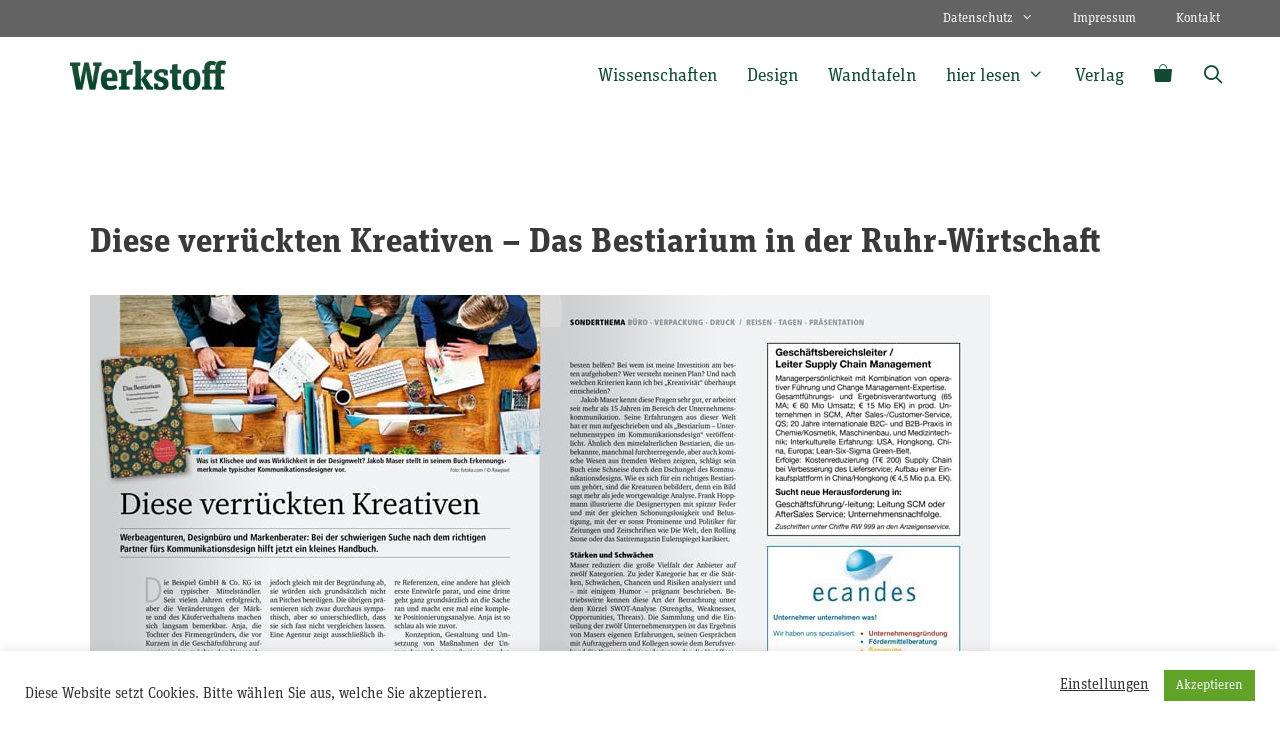

--- FILE ---
content_type: text/css
request_url: https://werkstoff-verlag.de/wp-content/litespeed/css/3/67dd12e7c6fdd4bff20cc6776fde7f45.css?ver=e7f45
body_size: 585
content:
.woocommerce-address-suggestions{position:absolute;z-index:1000;width:100%;max-width:100%;margin-top:4px;background:#fff;border:1px solid #ddd;border-radius:4px;box-shadow:0 2px 4px rgb(0 0 0 / .1);box-sizing:border-box;display:none}.woocommerce-address-suggestions .suggestions-list{list-style:none;margin:0;padding:0;max-height:200px;overflow-y:auto}.woocommerce-address-suggestions .suggestions-list li{padding:8px 12px;font-size:14px;cursor:pointer;text-overflow:ellipsis;overflow:hidden;white-space:nowrap;color:var(--wc-form-color-text,#444)}.woocommerce-address-suggestions .suggestions-list li:last-child{border-bottom:none}.woocommerce-address-suggestions .suggestions-list li.active,.woocommerce-address-suggestions .suggestions-list li:hover{background-color:#0073aa;color:#fff}.woocommerce-address-suggestions .suggestions-list li:focus{outline:0;background-color:#0073aa;color:#fff}.woocommerce-address-suggestions .woocommerce-address-autocomplete-branding{background:#d3d3d3;padding:8px 12px;color:rgb(34 34 34 / .66);font-size:12px;display:flex;align-items:center}.woocommerce-input-wrapper:has(#billing_address_1,#shipping_address_1){position:relative;display:block}.woocommerce-input-wrapper:has(#billing_address_1,#shipping_address_1) .address-search-icon{display:none}.woocommerce-input-wrapper:has(#billing_address_1,#shipping_address_1).autocomplete-available input#billing_address_1,.woocommerce-input-wrapper:has(#billing_address_1,#shipping_address_1).autocomplete-available input#shipping_address_1{padding-right:calc(1.1rem + 16px)}.woocommerce-input-wrapper:has(#billing_address_1,#shipping_address_1).autocomplete-available .address-search-icon{display:block;position:absolute;inset-inline-end:16px;top:50%;transform:translateY(-50%);pointer-events:none;width:16px;height:16px;line-height:16px;z-index:1;background-color:var(--wc-form-color-text,#444);mask:url([data-uri]) no-repeat center;mask-size:contain;-webkit-mask:url([data-uri]) no-repeat center;-webkit-mask-size:contain}